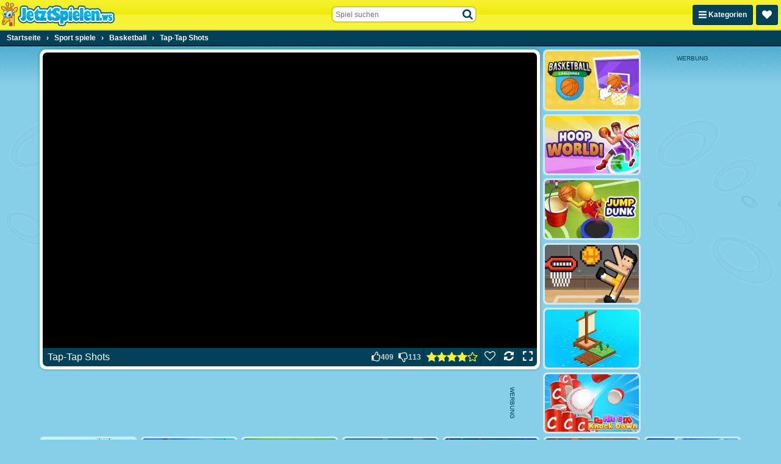

--- FILE ---
content_type: application/javascript
request_url: https://ccf.admeen.org/4/fp/43228b6b7093b9d66e929d536be176bb/js/defer.min.js
body_size: -108
content:
(function(){var a="https://ccf.admeen.org/4/fp/43228b6b7093b9d66e929d536be176bb/js/page/"+(admDl&&admDl[0]&&admDl[0].js?admDl[0].js:"other")+".min.js";admLoadJs("https://ccf.admeen.org/4/fp/43228b6b7093b9d66e929d536be176bb/js/ads/adasync.min.js");admLoadJs(a)})();
